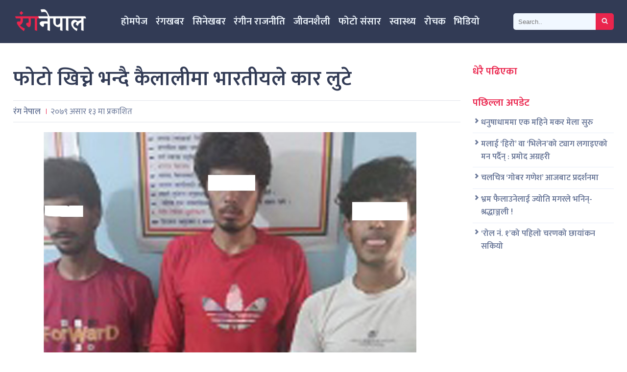

--- FILE ---
content_type: text/html; charset=UTF-8
request_url: http://www.ranganepal.com/2022/06/27/1114.html
body_size: 9631
content:
<!doctype html>
<html><head>
<meta charset="utf-8">
<meta name="keywords" content="Nepalese Film and Entertainment Portal" />
<meta name="viewport" content="width=device-width, initial-scale=1.0, maximum-scale=1.0, user-scalable=no">
<meta property="fb:app_id" content="843086393318442" />
<title>  फोटो खिच्ने भन्दै कैलालीमा भारतीयले कार लुटे | Ranga Nepal</title>
<meta name="description" content=" कैलाली । प्रदेश ३–०१–०२३ च ८७२१ नम्बरको कारका चालक कञ्चनपुर बेदकोट नगरपालिका–३ बस्ने ३७ वर्षीय लोकेन्द्र भण्डारीलाई अपरिचित तीन जनाले कुटपिट गरी कार लिएर भाग्ने तीन जनालाई प्रहरीले पक्राउ गरेको ..." />
<meta name="generator" content="WordPress 6.9" />
<meta name='robots' content='max-image-preview:large' />
<link rel="alternate" type="application/rss+xml" title="Ranga Nepal &raquo; फोटो खिच्ने भन्दै कैलालीमा भारतीयले कार लुटे Comments Feed" href="http://www.ranganepal.com/2022/06/27/1114.html/feed" />
<link rel="alternate" title="oEmbed (JSON)" type="application/json+oembed" href="http://www.ranganepal.com/wp-json/oembed/1.0/embed?url=http%3A%2F%2Fwww.ranganepal.com%2F2022%2F06%2F27%2F1114.html" />
<link rel="alternate" title="oEmbed (XML)" type="text/xml+oembed" href="http://www.ranganepal.com/wp-json/oembed/1.0/embed?url=http%3A%2F%2Fwww.ranganepal.com%2F2022%2F06%2F27%2F1114.html&#038;format=xml" />
<style id='wp-img-auto-sizes-contain-inline-css' type='text/css'>
img:is([sizes=auto i],[sizes^="auto," i]){contain-intrinsic-size:3000px 1500px}
/*# sourceURL=wp-img-auto-sizes-contain-inline-css */
</style>
<style id='wp-emoji-styles-inline-css' type='text/css'>

	img.wp-smiley, img.emoji {
		display: inline !important;
		border: none !important;
		box-shadow: none !important;
		height: 1em !important;
		width: 1em !important;
		margin: 0 0.07em !important;
		vertical-align: -0.1em !important;
		background: none !important;
		padding: 0 !important;
	}
/*# sourceURL=wp-emoji-styles-inline-css */
</style>
<style id='wp-block-library-inline-css' type='text/css'>
:root{--wp-block-synced-color:#7a00df;--wp-block-synced-color--rgb:122,0,223;--wp-bound-block-color:var(--wp-block-synced-color);--wp-editor-canvas-background:#ddd;--wp-admin-theme-color:#007cba;--wp-admin-theme-color--rgb:0,124,186;--wp-admin-theme-color-darker-10:#006ba1;--wp-admin-theme-color-darker-10--rgb:0,107,160.5;--wp-admin-theme-color-darker-20:#005a87;--wp-admin-theme-color-darker-20--rgb:0,90,135;--wp-admin-border-width-focus:2px}@media (min-resolution:192dpi){:root{--wp-admin-border-width-focus:1.5px}}.wp-element-button{cursor:pointer}:root .has-very-light-gray-background-color{background-color:#eee}:root .has-very-dark-gray-background-color{background-color:#313131}:root .has-very-light-gray-color{color:#eee}:root .has-very-dark-gray-color{color:#313131}:root .has-vivid-green-cyan-to-vivid-cyan-blue-gradient-background{background:linear-gradient(135deg,#00d084,#0693e3)}:root .has-purple-crush-gradient-background{background:linear-gradient(135deg,#34e2e4,#4721fb 50%,#ab1dfe)}:root .has-hazy-dawn-gradient-background{background:linear-gradient(135deg,#faaca8,#dad0ec)}:root .has-subdued-olive-gradient-background{background:linear-gradient(135deg,#fafae1,#67a671)}:root .has-atomic-cream-gradient-background{background:linear-gradient(135deg,#fdd79a,#004a59)}:root .has-nightshade-gradient-background{background:linear-gradient(135deg,#330968,#31cdcf)}:root .has-midnight-gradient-background{background:linear-gradient(135deg,#020381,#2874fc)}:root{--wp--preset--font-size--normal:16px;--wp--preset--font-size--huge:42px}.has-regular-font-size{font-size:1em}.has-larger-font-size{font-size:2.625em}.has-normal-font-size{font-size:var(--wp--preset--font-size--normal)}.has-huge-font-size{font-size:var(--wp--preset--font-size--huge)}.has-text-align-center{text-align:center}.has-text-align-left{text-align:left}.has-text-align-right{text-align:right}.has-fit-text{white-space:nowrap!important}#end-resizable-editor-section{display:none}.aligncenter{clear:both}.items-justified-left{justify-content:flex-start}.items-justified-center{justify-content:center}.items-justified-right{justify-content:flex-end}.items-justified-space-between{justify-content:space-between}.screen-reader-text{border:0;clip-path:inset(50%);height:1px;margin:-1px;overflow:hidden;padding:0;position:absolute;width:1px;word-wrap:normal!important}.screen-reader-text:focus{background-color:#ddd;clip-path:none;color:#444;display:block;font-size:1em;height:auto;left:5px;line-height:normal;padding:15px 23px 14px;text-decoration:none;top:5px;width:auto;z-index:100000}html :where(.has-border-color){border-style:solid}html :where([style*=border-top-color]){border-top-style:solid}html :where([style*=border-right-color]){border-right-style:solid}html :where([style*=border-bottom-color]){border-bottom-style:solid}html :where([style*=border-left-color]){border-left-style:solid}html :where([style*=border-width]){border-style:solid}html :where([style*=border-top-width]){border-top-style:solid}html :where([style*=border-right-width]){border-right-style:solid}html :where([style*=border-bottom-width]){border-bottom-style:solid}html :where([style*=border-left-width]){border-left-style:solid}html :where(img[class*=wp-image-]){height:auto;max-width:100%}:where(figure){margin:0 0 1em}html :where(.is-position-sticky){--wp-admin--admin-bar--position-offset:var(--wp-admin--admin-bar--height,0px)}@media screen and (max-width:600px){html :where(.is-position-sticky){--wp-admin--admin-bar--position-offset:0px}}

/*# sourceURL=wp-block-library-inline-css */
</style><style id='global-styles-inline-css' type='text/css'>
:root{--wp--preset--aspect-ratio--square: 1;--wp--preset--aspect-ratio--4-3: 4/3;--wp--preset--aspect-ratio--3-4: 3/4;--wp--preset--aspect-ratio--3-2: 3/2;--wp--preset--aspect-ratio--2-3: 2/3;--wp--preset--aspect-ratio--16-9: 16/9;--wp--preset--aspect-ratio--9-16: 9/16;--wp--preset--color--black: #000000;--wp--preset--color--cyan-bluish-gray: #abb8c3;--wp--preset--color--white: #ffffff;--wp--preset--color--pale-pink: #f78da7;--wp--preset--color--vivid-red: #cf2e2e;--wp--preset--color--luminous-vivid-orange: #ff6900;--wp--preset--color--luminous-vivid-amber: #fcb900;--wp--preset--color--light-green-cyan: #7bdcb5;--wp--preset--color--vivid-green-cyan: #00d084;--wp--preset--color--pale-cyan-blue: #8ed1fc;--wp--preset--color--vivid-cyan-blue: #0693e3;--wp--preset--color--vivid-purple: #9b51e0;--wp--preset--gradient--vivid-cyan-blue-to-vivid-purple: linear-gradient(135deg,rgb(6,147,227) 0%,rgb(155,81,224) 100%);--wp--preset--gradient--light-green-cyan-to-vivid-green-cyan: linear-gradient(135deg,rgb(122,220,180) 0%,rgb(0,208,130) 100%);--wp--preset--gradient--luminous-vivid-amber-to-luminous-vivid-orange: linear-gradient(135deg,rgb(252,185,0) 0%,rgb(255,105,0) 100%);--wp--preset--gradient--luminous-vivid-orange-to-vivid-red: linear-gradient(135deg,rgb(255,105,0) 0%,rgb(207,46,46) 100%);--wp--preset--gradient--very-light-gray-to-cyan-bluish-gray: linear-gradient(135deg,rgb(238,238,238) 0%,rgb(169,184,195) 100%);--wp--preset--gradient--cool-to-warm-spectrum: linear-gradient(135deg,rgb(74,234,220) 0%,rgb(151,120,209) 20%,rgb(207,42,186) 40%,rgb(238,44,130) 60%,rgb(251,105,98) 80%,rgb(254,248,76) 100%);--wp--preset--gradient--blush-light-purple: linear-gradient(135deg,rgb(255,206,236) 0%,rgb(152,150,240) 100%);--wp--preset--gradient--blush-bordeaux: linear-gradient(135deg,rgb(254,205,165) 0%,rgb(254,45,45) 50%,rgb(107,0,62) 100%);--wp--preset--gradient--luminous-dusk: linear-gradient(135deg,rgb(255,203,112) 0%,rgb(199,81,192) 50%,rgb(65,88,208) 100%);--wp--preset--gradient--pale-ocean: linear-gradient(135deg,rgb(255,245,203) 0%,rgb(182,227,212) 50%,rgb(51,167,181) 100%);--wp--preset--gradient--electric-grass: linear-gradient(135deg,rgb(202,248,128) 0%,rgb(113,206,126) 100%);--wp--preset--gradient--midnight: linear-gradient(135deg,rgb(2,3,129) 0%,rgb(40,116,252) 100%);--wp--preset--font-size--small: 13px;--wp--preset--font-size--medium: 20px;--wp--preset--font-size--large: 36px;--wp--preset--font-size--x-large: 42px;--wp--preset--spacing--20: 0.44rem;--wp--preset--spacing--30: 0.67rem;--wp--preset--spacing--40: 1rem;--wp--preset--spacing--50: 1.5rem;--wp--preset--spacing--60: 2.25rem;--wp--preset--spacing--70: 3.38rem;--wp--preset--spacing--80: 5.06rem;--wp--preset--shadow--natural: 6px 6px 9px rgba(0, 0, 0, 0.2);--wp--preset--shadow--deep: 12px 12px 50px rgba(0, 0, 0, 0.4);--wp--preset--shadow--sharp: 6px 6px 0px rgba(0, 0, 0, 0.2);--wp--preset--shadow--outlined: 6px 6px 0px -3px rgb(255, 255, 255), 6px 6px rgb(0, 0, 0);--wp--preset--shadow--crisp: 6px 6px 0px rgb(0, 0, 0);}:where(.is-layout-flex){gap: 0.5em;}:where(.is-layout-grid){gap: 0.5em;}body .is-layout-flex{display: flex;}.is-layout-flex{flex-wrap: wrap;align-items: center;}.is-layout-flex > :is(*, div){margin: 0;}body .is-layout-grid{display: grid;}.is-layout-grid > :is(*, div){margin: 0;}:where(.wp-block-columns.is-layout-flex){gap: 2em;}:where(.wp-block-columns.is-layout-grid){gap: 2em;}:where(.wp-block-post-template.is-layout-flex){gap: 1.25em;}:where(.wp-block-post-template.is-layout-grid){gap: 1.25em;}.has-black-color{color: var(--wp--preset--color--black) !important;}.has-cyan-bluish-gray-color{color: var(--wp--preset--color--cyan-bluish-gray) !important;}.has-white-color{color: var(--wp--preset--color--white) !important;}.has-pale-pink-color{color: var(--wp--preset--color--pale-pink) !important;}.has-vivid-red-color{color: var(--wp--preset--color--vivid-red) !important;}.has-luminous-vivid-orange-color{color: var(--wp--preset--color--luminous-vivid-orange) !important;}.has-luminous-vivid-amber-color{color: var(--wp--preset--color--luminous-vivid-amber) !important;}.has-light-green-cyan-color{color: var(--wp--preset--color--light-green-cyan) !important;}.has-vivid-green-cyan-color{color: var(--wp--preset--color--vivid-green-cyan) !important;}.has-pale-cyan-blue-color{color: var(--wp--preset--color--pale-cyan-blue) !important;}.has-vivid-cyan-blue-color{color: var(--wp--preset--color--vivid-cyan-blue) !important;}.has-vivid-purple-color{color: var(--wp--preset--color--vivid-purple) !important;}.has-black-background-color{background-color: var(--wp--preset--color--black) !important;}.has-cyan-bluish-gray-background-color{background-color: var(--wp--preset--color--cyan-bluish-gray) !important;}.has-white-background-color{background-color: var(--wp--preset--color--white) !important;}.has-pale-pink-background-color{background-color: var(--wp--preset--color--pale-pink) !important;}.has-vivid-red-background-color{background-color: var(--wp--preset--color--vivid-red) !important;}.has-luminous-vivid-orange-background-color{background-color: var(--wp--preset--color--luminous-vivid-orange) !important;}.has-luminous-vivid-amber-background-color{background-color: var(--wp--preset--color--luminous-vivid-amber) !important;}.has-light-green-cyan-background-color{background-color: var(--wp--preset--color--light-green-cyan) !important;}.has-vivid-green-cyan-background-color{background-color: var(--wp--preset--color--vivid-green-cyan) !important;}.has-pale-cyan-blue-background-color{background-color: var(--wp--preset--color--pale-cyan-blue) !important;}.has-vivid-cyan-blue-background-color{background-color: var(--wp--preset--color--vivid-cyan-blue) !important;}.has-vivid-purple-background-color{background-color: var(--wp--preset--color--vivid-purple) !important;}.has-black-border-color{border-color: var(--wp--preset--color--black) !important;}.has-cyan-bluish-gray-border-color{border-color: var(--wp--preset--color--cyan-bluish-gray) !important;}.has-white-border-color{border-color: var(--wp--preset--color--white) !important;}.has-pale-pink-border-color{border-color: var(--wp--preset--color--pale-pink) !important;}.has-vivid-red-border-color{border-color: var(--wp--preset--color--vivid-red) !important;}.has-luminous-vivid-orange-border-color{border-color: var(--wp--preset--color--luminous-vivid-orange) !important;}.has-luminous-vivid-amber-border-color{border-color: var(--wp--preset--color--luminous-vivid-amber) !important;}.has-light-green-cyan-border-color{border-color: var(--wp--preset--color--light-green-cyan) !important;}.has-vivid-green-cyan-border-color{border-color: var(--wp--preset--color--vivid-green-cyan) !important;}.has-pale-cyan-blue-border-color{border-color: var(--wp--preset--color--pale-cyan-blue) !important;}.has-vivid-cyan-blue-border-color{border-color: var(--wp--preset--color--vivid-cyan-blue) !important;}.has-vivid-purple-border-color{border-color: var(--wp--preset--color--vivid-purple) !important;}.has-vivid-cyan-blue-to-vivid-purple-gradient-background{background: var(--wp--preset--gradient--vivid-cyan-blue-to-vivid-purple) !important;}.has-light-green-cyan-to-vivid-green-cyan-gradient-background{background: var(--wp--preset--gradient--light-green-cyan-to-vivid-green-cyan) !important;}.has-luminous-vivid-amber-to-luminous-vivid-orange-gradient-background{background: var(--wp--preset--gradient--luminous-vivid-amber-to-luminous-vivid-orange) !important;}.has-luminous-vivid-orange-to-vivid-red-gradient-background{background: var(--wp--preset--gradient--luminous-vivid-orange-to-vivid-red) !important;}.has-very-light-gray-to-cyan-bluish-gray-gradient-background{background: var(--wp--preset--gradient--very-light-gray-to-cyan-bluish-gray) !important;}.has-cool-to-warm-spectrum-gradient-background{background: var(--wp--preset--gradient--cool-to-warm-spectrum) !important;}.has-blush-light-purple-gradient-background{background: var(--wp--preset--gradient--blush-light-purple) !important;}.has-blush-bordeaux-gradient-background{background: var(--wp--preset--gradient--blush-bordeaux) !important;}.has-luminous-dusk-gradient-background{background: var(--wp--preset--gradient--luminous-dusk) !important;}.has-pale-ocean-gradient-background{background: var(--wp--preset--gradient--pale-ocean) !important;}.has-electric-grass-gradient-background{background: var(--wp--preset--gradient--electric-grass) !important;}.has-midnight-gradient-background{background: var(--wp--preset--gradient--midnight) !important;}.has-small-font-size{font-size: var(--wp--preset--font-size--small) !important;}.has-medium-font-size{font-size: var(--wp--preset--font-size--medium) !important;}.has-large-font-size{font-size: var(--wp--preset--font-size--large) !important;}.has-x-large-font-size{font-size: var(--wp--preset--font-size--x-large) !important;}
/*# sourceURL=global-styles-inline-css */
</style>

<style id='classic-theme-styles-inline-css' type='text/css'>
/*! This file is auto-generated */
.wp-block-button__link{color:#fff;background-color:#32373c;border-radius:9999px;box-shadow:none;text-decoration:none;padding:calc(.667em + 2px) calc(1.333em + 2px);font-size:1.125em}.wp-block-file__button{background:#32373c;color:#fff;text-decoration:none}
/*# sourceURL=/wp-includes/css/classic-themes.min.css */
</style>
<link rel='stylesheet' id='fonts-css' href='http://www.ranganepal.com/wp-content/themes/rnpl/css/font-styles.css?ver=6.9' type='text/css' media='all' />
<link rel='stylesheet' id='owl-css' href='http://www.ranganepal.com/wp-content/themes/rnpl/css/owl.carousel.min.css?ver=6.9' type='text/css' media='all' />
<link rel='stylesheet' id='style-css' href='http://www.ranganepal.com/wp-content/themes/rnpl/style.css?ver=6.9' type='text/css' media='all' />
<link rel='stylesheet' id='front-css' href='http://www.ranganepal.com/wp-content/themes/rnpl/css/front.css?ver=6.9' type='text/css' media='all' />
<script type="text/javascript" src="http://www.ranganepal.com/wp-includes/js/jquery/jquery.min.js?ver=3.7.1" id="jquery-core-js"></script>
<script type="text/javascript" src="http://www.ranganepal.com/wp-includes/js/jquery/jquery-migrate.min.js?ver=3.4.1" id="jquery-migrate-js"></script>
<script type="text/javascript" src="http://www.ranganepal.com/wp-content/themes/rnpl/js/jquery-3.5.0.min.js?ver=6.9" id="js-js"></script>
<script type="text/javascript" src="http://www.ranganepal.com/wp-content/themes/rnpl/js/owl.carousel.min.js?ver=6.9" id="owl-js"></script>
<script type="text/javascript" src="http://www.ranganepal.com/wp-content/themes/rnpl/js/main.js?ver=6.9" id="main-js"></script>
<link rel="https://api.w.org/" href="http://www.ranganepal.com/wp-json/" /><link rel="alternate" title="JSON" type="application/json" href="http://www.ranganepal.com/wp-json/wp/v2/posts/1114" /><link rel="EditURI" type="application/rsd+xml" title="RSD" href="http://www.ranganepal.com/xmlrpc.php?rsd" />
<meta name="generator" content="WordPress 6.9" />
<link rel="canonical" href="http://www.ranganepal.com/2022/06/27/1114.html" />
<link rel='shortlink' href='http://www.ranganepal.com/?p=1114' />

<meta name="twitter:site" value="@RangNepal"/> 
<meta name="twitter:card" content="summary_large_image">
<meta name="twitter:image" content="http://www.ranganepal.com/wp-content/uploads/2022/06/Car-Lutpat.jpg">
<meta name="twitter:description" content=" कैलाली । प्रदेश ३–०१–०२३ च ८७२१ नम्बरको कारका चालक कञ्चनपुर बेदकोट नगरपालिका–३ बस्ने ३७ वर्षीय लोकेन्द्र भण्डारीलाई अपरिचित तीन जनाले कुटपिट गरी कार लिएर भाग्ने तीन जनालाई प्रहरीले पक्राउ गरेको ..."> 
<meta property="og:title" content="फोटो खिच्ने भन्दै कैलालीमा भारतीयले कार लुटे "/>
<meta property="og:url" content="http://www.ranganepal.com/2022/06/27/1114.html"/>
<meta property="og:image" content="http://www.ranganepal.com/wp-content/uploads/2022/06/Car-Lutpat.jpg" />
<meta property="og:type" content="article"/>
<meta property="og:site_name" content="Ranga Nepal"/>
<link rel="shortcut icon" type="image/x-icon" href="http://www.ranganepal.com/wp-content/themes/rnpl/images/favicon.ico" />
<link rel="alternate" type="application/rss+xml" title="RSS 2.0" href="http://www.ranganepal.com/feed" />
<link rel="apple-touch-icon" sizes="57x57" href="http://www.ranganepal.com/wp-content/themes/rnpl/images/ico/apple-icon-57x57.png">
<link rel="apple-touch-icon" sizes="60x60" href="http://www.ranganepal.com/wp-content/themes/rnpl/images/ico/apple-icon-60x60.png">
<link rel="apple-touch-icon" sizes="72x72" href="http://www.ranganepal.com/wp-content/themes/rnpl/images/ico/apple-icon-72x72.png">
<link rel="apple-touch-icon" sizes="76x76" href="http://www.ranganepal.com/wp-content/themes/rnpl/images/ico/apple-icon-76x76.png">
<link rel="apple-touch-icon" sizes="114x114" href="http://www.ranganepal.com/wp-content/themes/rnpl/images/ico/apple-icon-114x114.png">
<link rel="apple-touch-icon" sizes="120x120" href="http://www.ranganepal.com/wp-content/themes/rnpl/images/ico/apple-icon-120x120.png">
<link rel="apple-touch-icon" sizes="144x144" href="http://www.ranganepal.com/wp-content/themes/rnpl/images/ico/apple-icon-144x144.png">
<link rel="apple-touch-icon" sizes="152x152" href="http://www.ranganepal.com/wp-content/themes/rnpl/images/ico/apple-icon-152x152.png">
<link rel="apple-touch-icon" sizes="180x180" href="http://www.ranganepal.com/wp-content/themes/rnpl/images/ico/apple-icon-180x180.png">
<link rel="icon" type="image/png" sizes="192x192"  href="http://www.ranganepal.com/wp-content/themes/rnpl/images/ico/android-icon-192x192.png">
<link rel="icon" type="image/png" sizes="32x32" href="http://www.ranganepal.com/wp-content/themes/rnpl/images/ico/favicon-32x32.png">
<link rel="icon" type="image/png" sizes="96x96" href="http://www.ranganepal.com/wp-content/themes/rnpl/images/ico/favicon-96x96.png">
<link rel="icon" type="image/png" sizes="16x16" href="http://www.ranganepal.com/wp-content/themes/rnpl/images/ico/favicon-16x16.png">
<link rel="manifest" href="http://www.ranganepal.com/wp-content/themes/rnpl/images/ico/manifest.json">
<meta name="msapplication-TileColor" content="#ffffff">
<meta name="msapplication-TileImage" content="http://www.ranganepal.com/wp-content/themes/rnpl/images/ico/ms-icon-144x144.png">
<meta name="theme-color" content="#ffffff">
      <link rel="alternate" type="application/rss+xml" title="RSS 2.0" href="http://www.ranganepal.com/feed" />
      <!-- <script type="text/javascript" src="http://www.ranganepal.com/wp-content/themes/rnpl/js/jquery-3.5.0.min.js"></script> -->
      <meta name='robots' content='max-image-preview:large' />
<link rel="alternate" type="application/rss+xml" title="Ranga Nepal &raquo; फोटो खिच्ने भन्दै कैलालीमा भारतीयले कार लुटे Comments Feed" href="http://www.ranganepal.com/2022/06/27/1114.html/feed" />
<link rel="https://api.w.org/" href="http://www.ranganepal.com/wp-json/" /><link rel="alternate" title="JSON" type="application/json" href="http://www.ranganepal.com/wp-json/wp/v2/posts/1114" /><link rel="EditURI" type="application/rsd+xml" title="RSD" href="http://www.ranganepal.com/xmlrpc.php?rsd" />
<meta name="generator" content="WordPress 6.9" />
<link rel="canonical" href="http://www.ranganepal.com/2022/06/27/1114.html" />
<link rel='shortlink' href='http://www.ranganepal.com/?p=1114' />

      <script type='text/javascript' src='https://platform-api.sharethis.com/js/sharethis.js#property=62ac9135282de10019567713&product=inline-share-buttons' async='async'></script>

	<!-- Global site tag (gtag.js) - Google Analytics -->
<script async src="https://www.googletagmanager.com/gtag/js?id=G-C139V4CFKS"></script>
<script>
  window.dataLayer = window.dataLayer || [];
  function gtag(){dataLayer.push(arguments);}
  gtag('js', new Date());

  gtag('config', 'G-C139V4CFKS');
</script>
	
   <link rel='stylesheet' id='glg-photobox-style-css' href='http://www.ranganepal.com/wp-content/plugins/gallery-lightbox-slider/css/photobox/photobox.min.css?ver=1.0.0.39' type='text/css' media='' />
</head>

   <body>

      <div id="fb-root"></div>
      <script async defer crossorigin="anonymous" src="https://connect.facebook.net/en_US/sdk.js#xfbml=1&version=v14.0&appId=843086393318442&autoLogAppEvents=1" nonce="nEgF94hF"></script>

      <header class="dbg header">
         <nav class="wrapper df nav">
            <a href="http://www.ranganepal.com" class="logo">
               <img src="http://www.ranganepal.com/wp-content/themes/rnpl/images/logo.png">
            </a>        
            <button class="nav_toggler">
               <i class="cf cf-bars"></i>             
            </button>
            <ul class="nav_ul df">               
               <li class="nav_li"><a href="https://www.ranganepal.com" class="nav_a">होमपेज</a>
</li>
<li class="nav_li"><a href="http://www.ranganepal.com/category/rang-khabar" class="nav_a">रंगखबर</a>
</li>
<li class="nav_li"><a href="http://www.ranganepal.com/category/cine-khabar" class="nav_a">सिनेखबर</a>
</li>
<li class="nav_li"><a href="http://www.ranganepal.com/category/rang-politic" class="nav_a">रंगीन राजनीति</a>
</li>
<li class="nav_li"><a href="http://www.ranganepal.com/category/life-style" class="nav_a">जीवनशैली</a>
</li>
<li class="nav_li"><a href="http://www.ranganepal.com/category/photo-sansar" class="nav_a">फोटो संसार</a>
</li>
<li class="nav_li"><a href="http://www.ranganepal.com/category/health" class="nav_a">स्वास्थ्य</a>
</li>
<li class="nav_li"><a href="http://www.ranganepal.com/category/rochak" class="nav_a">रोचक</a>
</li>
<li class="nav_li"><a href="http://www.ranganepal.com/category/video" class="nav_a">भिडियो</a>
</li>
            </ul>
            <form role="search" method="get" id="searchform" class="search_form df" action="http://www.ranganepal.com/">
               <input type="search" placeholder="Search.." name="s" id="s" class="search_input" aria-label="Search">             
               <button class="search_btn" type="hidden" id="searchsubmit" value="Search">
                  <i class="cf cf-search"></i>
               </button>
            </form>
            <!-- <form role="search" method="get" id="searchform" class="search_form df" action="">
               <input type="search" placeholder="Search.." name="s" id="s" class="search_input" aria-label="Search">             
               <button class="search_btn" type="hidden" id="searchsubmit" value="">
                  <i class="cf cf-search"></i>
               </button>
            </form> -->
         </nav>         
      </header><div class="wrapper mt40 detail dg content">
   <div class="content_left detail_content">
       
         <h1 class="detail_title">फोटो खिच्ने भन्दै कैलालीमा भारतीयले कार लुटे</h1>
         <div class="date_share df gap-7">
            <div class="top_wd df">
               <span class="writer">रंग नेपाल</span> 
               २०७९ असार  १३ मा प्रकाशित
            </div>
            <div class="top_share">
               <div class="sharethis-inline-share-buttons"></div>
            </div>
         </div>         
                  <p style="text-align: justify;"><img fetchpriority="high" decoding="async" class="alignnone wp-image-1115 size-full" src="http://www.ranganepal.com/wp-content/uploads/2022/06/Car-Lutpat.jpg" alt="" width="1024" height="768" srcset="http://www.ranganepal.com/wp-content/uploads/2022/06/Car-Lutpat.jpg 1024w, http://www.ranganepal.com/wp-content/uploads/2022/06/Car-Lutpat-300x225.jpg 300w, http://www.ranganepal.com/wp-content/uploads/2022/06/Car-Lutpat-768x576.jpg 768w" sizes="(max-width: 1024px) 100vw, 1024px" /></p>
<p style="text-align: justify;">कैलाली । प्रदेश ३–०१–०२३ च ८७२१ नम्बरको कारका चालक कञ्चनपुर बेदकोट नगरपालिका–३ बस्ने ३७ वर्षीय लोकेन्द्र भण्डारीलाई अपरिचित तीन जनाले कुटपिट गरी कार लिएर भाग्ने तीन जनालाई प्रहरीले पक्राउ गरेको छ ।</p>
<p style="text-align: justify;">कञ्चनपुर भिमदत्त नगरपालिकाबाट डडेलधुरा आलितालतर्फ जाँदै गरेको उक्त कार कैलाली गोदावरी नगरपालिका–४ गाईमारेमा आईपुग्दा भिमदत्त नगरपालिकाबाटै सोही कारमा खानीडाँडासम्मको लागि लिफ्ट मागी आइरहेका ती ३ जनाले चालकलाई फोटो खिच्ने बहानामा सडकदेखि ५० मिटर तल लगेर कुटपिट समेत गरी उनको मोबाइल, पर्स र कार समेत लिएर भागेका थिए ।</p>
<p style="text-align: justify;">प्रहरीले तीन जनालाई पक्राउ गरेको छ । प्रहरीले हरियाणाका २१ वर्षका भगत सिंह, १७ वर्षका साहिल बादलिसे र २० वर्षका सन्नी जेटलाई पक्राउ गरी मालाखेती प्रहरी कार्यालय राखेको छ । उनीहरू माथि थप अनुसन्धान भइरहेको छ ।</p>
	     <div style="clear:both; height:15px;">
		   
	   </div>
	     <div class="related">         
         <h2 class="related_title">प्रतिक्रिया</h2>      
	   <div class="fb-comments"  data-width="100%" data-href="http://www.ranganepal.com/2022/06/27/1114.html" data-numposts="7"></div>
	   </div>
	   <div style="clear:both; height:15px;">
		   
	   </div>
	   
                  <div class="related">         
         <h2 class="related_title">सम्बन्धित समाचार</h2>         
         <div class="related_inner dg gap-7">
                        <div class="related_item df gray-bg">
               <a class="img-outer brleft" href="http://www.ranganepal.com/2026/01/15/16428.html">
                  <img src='http://www.ranganepal.com/wp-content/uploads/2026/01/dhanush-mandir-dhanushadham-400x270.jpg' title='' align='left' width='400' height='270'  />               </a>               
               <h3 class="related_item-title"><a href="http://www.ranganepal.com/2026/01/15/16428.html" rel="bookmark">धनुषाधाममा एक महिने मकर मेला सुरु</a></h3>
            </div>
                        <div class="related_item df gray-bg">
               <a class="img-outer brleft" href="http://www.ranganepal.com/2026/01/14/16416.html">
                  <img src='http://www.ranganepal.com/wp-content/uploads/2026/01/film-rol-nmr-1-400x270.jpg' title='' align='left' width='400' height='270'  />               </a>               
               <h3 class="related_item-title"><a href="http://www.ranganepal.com/2026/01/14/16416.html" rel="bookmark">‘रोल नं. १’को पहिलो चरणको छायांकन सकियो</a></h3>
            </div>
                        <div class="related_item df gray-bg">
               <a class="img-outer brleft" href="http://www.ranganepal.com/2026/01/12/16409.html">
                  <img src='http://www.ranganepal.com/wp-content/uploads/2026/01/sunny-leone--e1768205330544-400x270.jpg' title='' align='left' width='400' height='270'  />               </a>               
               <h3 class="related_item-title"><a href="http://www.ranganepal.com/2026/01/12/16409.html" rel="bookmark">सन्नी लियोनीले गरिन् नेपालको प्रशंसा</a></h3>
            </div>
                        <div class="related_item df gray-bg">
               <a class="img-outer brleft" href="http://www.ranganepal.com/2026/01/11/16393.html">
                  <img src='http://www.ranganepal.com/wp-content/uploads/2026/01/51days-400x270.jpeg' title='' align='left' width='400' height='270'  />               </a>               
               <h3 class="related_item-title"><a href="http://www.ranganepal.com/2026/01/11/16393.html" rel="bookmark">‘ऊनको स्वीटर’ले भारतका विभिन्न हलमा मनायो ५१ दिन</a></h3>
            </div>
             
         </div>
      </div>
         </div>
   <div class="content_right">
      <h2 class="listing_title">धेरै पढिएका</h2>
      <ul class="right_list dfc gap-7">
           
      </ul>
      <h2 class="listing_title" style="margin-top:1.25rem;">पछिल्ला अपडेट</h2>       
      <ul class="right_list dfc gap-7">
         <li class='right_list-item df gap-5'><i class='cf cf-chevron-right-1' aria-hidden='true'></i><a href='http://www.ranganepal.com/2026/01/15/16428.html' rel='bookmark' class='right_list-link'>धनुषाधाममा एक महिने मकर मेला सुरु</a></li><li class='right_list-item df gap-5'><i class='cf cf-chevron-right-1' aria-hidden='true'></i><a href='http://www.ranganepal.com/2026/01/15/16425.html' rel='bookmark' class='right_list-link'>मलाई ‘हिरो’ वा ‘भिलेन’को ट्याग लगाइएको मन पर्दैन् : प्रमोद अग्रहरी</a></li><li class='right_list-item df gap-5'><i class='cf cf-chevron-right-1' aria-hidden='true'></i><a href='http://www.ranganepal.com/2026/01/15/16422.html' rel='bookmark' class='right_list-link'>चलचित्र ‘गोबर गणेश’ आजबाट प्रदर्शनमा</a></li><li class='right_list-item df gap-5'><i class='cf cf-chevron-right-1' aria-hidden='true'></i><a href='http://www.ranganepal.com/2026/01/14/16419.html' rel='bookmark' class='right_list-link'>भ्रम फैलाउनेलाई ज्योति मगरले भनिन्- श्रद्धाञ्जली !</a></li><li class='right_list-item df gap-5'><i class='cf cf-chevron-right-1' aria-hidden='true'></i><a href='http://www.ranganepal.com/2026/01/14/16416.html' rel='bookmark' class='right_list-link'>‘रोल नं. १’को पहिलो चरणको छायांकन सकियो</a></li>   
      </ul>           
   </div>
</div>
<footer class="dbg p3">
	<div class="wrapper footer df">
		<div class="footer_div">
			<span><a href="#">रंग नेपाल</a> 2022 | सम्पादक: <strong>शारदा गैरे</strong> | फोन: <strong>०१-५११०२५५</strong> | मार्केटिङ: <strong>९८५१३३६८०१</strong> | ठेगाना: <strong>कमलादी, काठमाडौं </strong> | इमेल: <strong>rangnepalnews@gmail.com</strong>
		</div>
		<ul class="footer_ul df">
			<li class="footer_li"><a href="#" class="footer_a"><i class="cf cf-facebook-square"></i></a></li>
			<li class="footer_li"><a href="#" class="footer_a"><i class="cf cf-twitter-square"></i></a></li>
			<li class="footer_li"><a href="#" class="footer_a"><i class="cf cf-youtube-square"></i></a></li>
		</ul>
	</div>
</footer>
<script type="speculationrules">
{"prefetch":[{"source":"document","where":{"and":[{"href_matches":"/*"},{"not":{"href_matches":["/wp-*.php","/wp-admin/*","/wp-content/uploads/*","/wp-content/*","/wp-content/plugins/*","/wp-content/themes/rnpl/*","/*\\?(.+)"]}},{"not":{"selector_matches":"a[rel~=\"nofollow\"]"}},{"not":{"selector_matches":".no-prefetch, .no-prefetch a"}}]},"eagerness":"conservative"}]}
</script>
<script type="text/javascript" src="http://www.ranganepal.com/wp-content/plugins/gallery-lightbox-slider/js/jquery/photobox/jquery.photobox.min.js?ver=1.0.0.39" id="glg-photobox-js"></script>

<!--[if lt IE 9]><link rel="stylesheet" href="http://www.ranganepal.com/wp-content/plugins/gallery-lightbox-slider '/css/photobox/photobox.ie.css'.'"><![endif]-->

<style type="text/css">
#pbOverlay { background:rgba(0,0,0,.90)  none repeat scroll 0% 0% !important; }
	.gallery-caption, .blocks-gallery-item figcaption {}	.pbWrapper > img{display: inline;}
	#pbThumbsToggler {display: none !important;}
</style>

<script type="text/javascript">// <![CDATA[
jQuery(document).ready(function($) {
	/* START --- Gallery Lightbox Lite --- */
	
	/* Replace default title to more fancy :) */
	$('.gallery img').each(function(i) {

		$alt = $(this).attr('alt');

		$(this).attr('alt', $alt.replace(/-|_/g, ' '));

		$altnew = $(this).attr('alt').replace(/\b[a-z]/g, function(letter) {

			    return letter.toUpperCase();

			});

		$(this).attr('alt', $altnew );

	});

			/* Gutenberg Adaptive */
	$('.blocks-gallery-item, .wp-block-image').each(function(i) {

		var $blck = $(this).find('img'),
		$isSrc = $blck.attr('src');

		if (! $blck.closest('a').length) {
			$blck.wrap('<a class="glg-a-custom-wrap" href="'+$isSrc+'"></a>');
		}
		else {
			$blck.closest('a').addClass('glg-a-custom-wrap');
		}

	});

	
	/* Initialize!
	.glg-a-custom-wrap (Block Gallery)
	.carousel-item:not(".bx-clone") > a:not(".icp_custom_link") (Image Carousel)
	.gallery-item > dt > a (Native Gallery) */
	$('.gallery, .ghozylab-gallery, .wp-block-gallery')
		.photobox('.carousel-item > a:not(".icp_custom_link"),a.glg-a-custom-wrap, .gallery-item > dt > a, .gallery-item > div > a',{
			autoplay: true,
			time: 3000,
			thumbs: false,
			counter: ''
		}, callback);
		function callback(){
		};

});

/* END --- Gallery Lightbox Lite --- */

// ]]></script>


    <script id="wp-emoji-settings" type="application/json">
{"baseUrl":"https://s.w.org/images/core/emoji/17.0.2/72x72/","ext":".png","svgUrl":"https://s.w.org/images/core/emoji/17.0.2/svg/","svgExt":".svg","source":{"concatemoji":"http://www.ranganepal.com/wp-includes/js/wp-emoji-release.min.js?ver=6.9"}}
</script>
<script type="module">
/* <![CDATA[ */
/*! This file is auto-generated */
const a=JSON.parse(document.getElementById("wp-emoji-settings").textContent),o=(window._wpemojiSettings=a,"wpEmojiSettingsSupports"),s=["flag","emoji"];function i(e){try{var t={supportTests:e,timestamp:(new Date).valueOf()};sessionStorage.setItem(o,JSON.stringify(t))}catch(e){}}function c(e,t,n){e.clearRect(0,0,e.canvas.width,e.canvas.height),e.fillText(t,0,0);t=new Uint32Array(e.getImageData(0,0,e.canvas.width,e.canvas.height).data);e.clearRect(0,0,e.canvas.width,e.canvas.height),e.fillText(n,0,0);const a=new Uint32Array(e.getImageData(0,0,e.canvas.width,e.canvas.height).data);return t.every((e,t)=>e===a[t])}function p(e,t){e.clearRect(0,0,e.canvas.width,e.canvas.height),e.fillText(t,0,0);var n=e.getImageData(16,16,1,1);for(let e=0;e<n.data.length;e++)if(0!==n.data[e])return!1;return!0}function u(e,t,n,a){switch(t){case"flag":return n(e,"\ud83c\udff3\ufe0f\u200d\u26a7\ufe0f","\ud83c\udff3\ufe0f\u200b\u26a7\ufe0f")?!1:!n(e,"\ud83c\udde8\ud83c\uddf6","\ud83c\udde8\u200b\ud83c\uddf6")&&!n(e,"\ud83c\udff4\udb40\udc67\udb40\udc62\udb40\udc65\udb40\udc6e\udb40\udc67\udb40\udc7f","\ud83c\udff4\u200b\udb40\udc67\u200b\udb40\udc62\u200b\udb40\udc65\u200b\udb40\udc6e\u200b\udb40\udc67\u200b\udb40\udc7f");case"emoji":return!a(e,"\ud83e\u1fac8")}return!1}function f(e,t,n,a){let r;const o=(r="undefined"!=typeof WorkerGlobalScope&&self instanceof WorkerGlobalScope?new OffscreenCanvas(300,150):document.createElement("canvas")).getContext("2d",{willReadFrequently:!0}),s=(o.textBaseline="top",o.font="600 32px Arial",{});return e.forEach(e=>{s[e]=t(o,e,n,a)}),s}function r(e){var t=document.createElement("script");t.src=e,t.defer=!0,document.head.appendChild(t)}a.supports={everything:!0,everythingExceptFlag:!0},new Promise(t=>{let n=function(){try{var e=JSON.parse(sessionStorage.getItem(o));if("object"==typeof e&&"number"==typeof e.timestamp&&(new Date).valueOf()<e.timestamp+604800&&"object"==typeof e.supportTests)return e.supportTests}catch(e){}return null}();if(!n){if("undefined"!=typeof Worker&&"undefined"!=typeof OffscreenCanvas&&"undefined"!=typeof URL&&URL.createObjectURL&&"undefined"!=typeof Blob)try{var e="postMessage("+f.toString()+"("+[JSON.stringify(s),u.toString(),c.toString(),p.toString()].join(",")+"));",a=new Blob([e],{type:"text/javascript"});const r=new Worker(URL.createObjectURL(a),{name:"wpTestEmojiSupports"});return void(r.onmessage=e=>{i(n=e.data),r.terminate(),t(n)})}catch(e){}i(n=f(s,u,c,p))}t(n)}).then(e=>{for(const n in e)a.supports[n]=e[n],a.supports.everything=a.supports.everything&&a.supports[n],"flag"!==n&&(a.supports.everythingExceptFlag=a.supports.everythingExceptFlag&&a.supports[n]);var t;a.supports.everythingExceptFlag=a.supports.everythingExceptFlag&&!a.supports.flag,a.supports.everything||((t=a.source||{}).concatemoji?r(t.concatemoji):t.wpemoji&&t.twemoji&&(r(t.twemoji),r(t.wpemoji)))});
//# sourceURL=http://www.ranganepal.com/wp-includes/js/wp-emoji-loader.min.js
/* ]]> */
</script>


--- FILE ---
content_type: application/javascript
request_url: http://www.ranganepal.com/wp-content/themes/rnpl/js/main.js?ver=6.9
body_size: 469
content:
$(window).scroll(function() {    
    var scroll = $(window).scrollTop();
    if(scroll >= 100) {
        $(".header").addClass("fixed");
    } else {
        $(".header").removeClass("fixed");
    }
});

$( document ).ready(function() {

    $( '.nav_toggler' ).click(function() {
      $( 'body' ).toggleClass( 'over' );
      $( '.nav_ul' ).toggleClass( 'on_mobile' );  
      $(this).toggleClass( 'close' );   
    });

    if ($(window).width()<767) {
      $(".drop").click(function(){
        $(this).toggleClass('with-drop')
        $(this).children(".sbmnu").toggleClass("show");          
      });
    }
    else {
      $(".drop").hover(function(){
        $(this).toggleClass('with-drop')
        // $(".sbmnu").toggleClass("show"); 
        $(this).children(".sbmnu").toggleClass("show");
      });      
    }
    
    $('.side-content').slice(1).hide();
      $('.side-menu li').eq(0).addClass('active');
      $('.side-menu li a').click(function(e) {
        e.preventDefault();
        var content = $(this).attr('href');
        $(this).parent().addClass('active');
        $(this).parent().siblings().removeClass('active');
        $(content).show();
        $(content).siblings('.side-content').hide();
    }); 

});